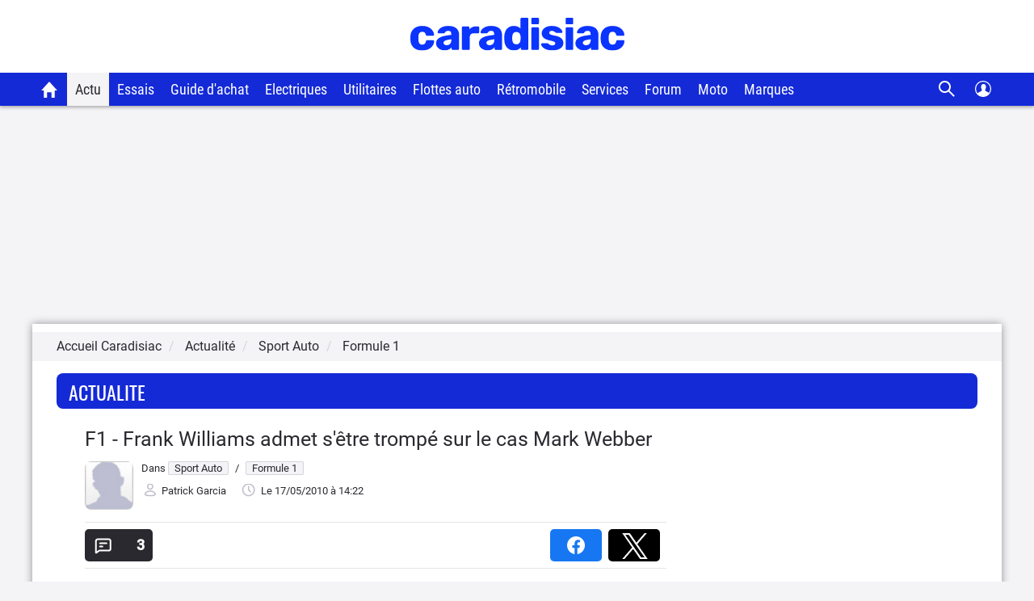

--- FILE ---
content_type: application/javascript
request_url: https://static.caradisiac.com/javascript/modal.js?v=fda17a4f6bb8f1721e14dd8f7085bd7a
body_size: 1462
content:
+function(t){"use strict";function e(e,i){return this.each((function(){var s=t(this),a=s.data("bs.modal"),n=t.extend({},o.DEFAULTS,s.data(),"object"==typeof e&&e);a||s.data("bs.modal",a=new o(this,n)),"string"==typeof e?a[e](i):n.show&&a.show(i)}))}var o=function(e,o){this.options=o,this.$body=t(document.body),this.$element=t(e),this.$backdrop=null,this.isShown=null,this.scrollbarWidth=0,this.options.remote&&this.$element.find(".modal-content").load(this.options.remote,t.proxy((function(){this.$element.trigger("loaded.bs.modal")}),this))};o.VERSION="3.2.0",o.DEFAULTS={backdrop:!0,keyboard:!0,show:!0},o.prototype.toggle=function(t){return this.isShown?this.hide():this.show(t)},o.prototype.show=function(e){var o=this,i=t.Event("show.bs.modal",{relatedTarget:e});this.$element.trigger(i),this.isShown||i.isDefaultPrevented()||(this.isShown=!0,this.checkScrollbar(),this.$body.addClass("modal-open"),this.setScrollbar(),this.escape(),this.$element.on("click.dismiss.bs.modal",'[data-dismiss="modal"]',t.proxy(this.hide,this)),this.backdrop((function(){var i=t.support.transition&&o.$element.hasClass("fade");o.$element.parent().length||o.$element.appendTo(o.$body),o.$element.show().scrollTop(0),i&&o.$element[0].offsetWidth,o.$element.addClass("in").attr("aria-hidden",!1),o.enforceFocus();var s=t.Event("shown.bs.modal",{relatedTarget:e});i?o.$element.find(".modal-dialog").one("bsTransitionEnd",(function(){o.$element.trigger("focus").trigger(s)})).emulateTransitionEnd(300):o.$element.trigger("focus").trigger(s)})))},o.prototype.hide=function(e){e&&e.preventDefault(),e=t.Event("hide.bs.modal"),this.$element.trigger(e),this.isShown&&!e.isDefaultPrevented()&&(this.isShown=!1,this.$body.removeClass("modal-open"),this.resetScrollbar(),this.escape(),t(document).off("focusin.bs.modal"),this.$element.removeClass("in").attr("aria-hidden",!0).off("click.dismiss.bs.modal"),t.support.transition&&this.$element.hasClass("fade")?this.$element.one("bsTransitionEnd",t.proxy(this.hideModal,this)).emulateTransitionEnd(300):this.hideModal())},o.prototype.enforceFocus=function(){t(document).off("focusin.bs.modal").on("focusin.bs.modal",t.proxy((function(t){this.$element[0]===t.target||this.$element.has(t.target).length||this.$element.trigger("focus")}),this))},o.prototype.escape=function(){this.isShown&&this.options.keyboard?this.$element.on("keyup.dismiss.bs.modal",t.proxy((function(t){27==t.which&&this.hide()}),this)):this.isShown||this.$element.off("keyup.dismiss.bs.modal")},o.prototype.hideModal=function(){var t=this;this.$element.hide(),this.backdrop((function(){t.$element.trigger("hidden.bs.modal")}))},o.prototype.removeBackdrop=function(){this.$backdrop&&this.$backdrop.remove(),this.$backdrop=null},o.prototype.backdrop=function(e){var o=this,i=this.$element.hasClass("fade")?"fade":"";if(this.isShown&&this.options.backdrop){var s=t.support.transition&&i;if(this.$backdrop=t('<div class="modal-backdrop '+i+'" />').appendTo(this.$body),this.$element.on("click.dismiss.bs.modal",t.proxy((function(t){t.target===t.currentTarget&&("static"==this.options.backdrop?this.$element[0].focus.call(this.$element[0]):this.hide.call(this))}),this)),s&&this.$backdrop[0].offsetWidth,this.$backdrop.addClass("in"),!e)return;s?this.$backdrop.one("bsTransitionEnd",e).emulateTransitionEnd(150):e()}else if(!this.isShown&&this.$backdrop){this.$backdrop.removeClass("in");var a=function(){o.removeBackdrop(),e&&e()};t.support.transition&&this.$element.hasClass("fade")?this.$backdrop.one("bsTransitionEnd",a).emulateTransitionEnd(150):a()}else e&&e()},o.prototype.checkScrollbar=function(){document.body.clientWidth>=window.innerWidth||(this.scrollbarWidth=this.scrollbarWidth||this.measureScrollbar())},o.prototype.setScrollbar=function(){var t=parseInt(this.$body.css("padding-right")||0,10);this.scrollbarWidth&&this.$body.css("padding-right",t+this.scrollbarWidth)},o.prototype.resetScrollbar=function(){this.$body.css("padding-right","")},o.prototype.measureScrollbar=function(){var t=document.createElement("div");t.className="modal-scrollbar-measure",this.$body.append(t);var e=t.offsetWidth-t.clientWidth;return this.$body[0].removeChild(t),e};var i=t.fn.modal;t.fn.modal=e,t.fn.modal.Constructor=o,t.fn.modal.noConflict=function(){return t.fn.modal=i,this},t(document).on("hidden.bs.modal",".modal",(function(e){e.preventDefault(),elementTransparent("object, embed","1"),elementTransparent(".videoCara iframe","1"),t(this).find("form")[0]&&(t(this).find("form")[0].reset(),t(".alertSubmit").html(""),t(".alertSubmit").removeClass("successMess"),t(".alertSubmit").removeClass("warningMess"),t(".alertSubmit").hide(),t(".captchaBlock").show())})),t(document).on("click.bs.modal.data-api",'[data-toggle="modal"]',(function(o){var i=t(this),s=i.attr("href"),a=i.attr("data-target"),n=t(i.attr("data-target")||s&&s.replace(/.*(?=#[^\s]+$)/,"")),r=n.data("bs.modal")?"toggle":t.extend({remote:!/#/.test(s)&&s},n.data(),i.data());i.attr("data-xiti");if("#aboNewsletter"==a&&"colonne_contextuelle"==i.data("location")){t("#email_NL").val()}if("#aboNewsletter"==a&&"footer"==i.data("location")){t("#email_NL_footer").val()}if("#aboNewsletter"==a&&"article"==i.data("location")){t("#email_NL_art").val()}elementTransparent("object, embed","0"),elementTransparent(".videoCara iframe","0"),i.is("a")&&o.preventDefault(),n.one("show.bs.modal",(function(t){t.isDefaultPrevented()||n.one("hidden.bs.modal",(function(){i.is(":visible")&&i.trigger("focus")}))})),e.call(n,r,this)}))}(jQuery);

--- FILE ---
content_type: image/svg+xml
request_url: https://static.caradisiac.com/img_site/icons-close-black.svg
body_size: 102
content:
<svg xmlns="http://www.w3.org/2000/svg" width="24" height="24" viewBox="0 0 24 24">
    <path fill="#444" fill-rule="evenodd" d="M13.818 12L22 20.182 20.182 22 12 13.818 3.818 22 2 20.182 10.182 12 2 3.818 3.818 2 12 10.182 20.182 2 22 3.818z"/>
</svg>
